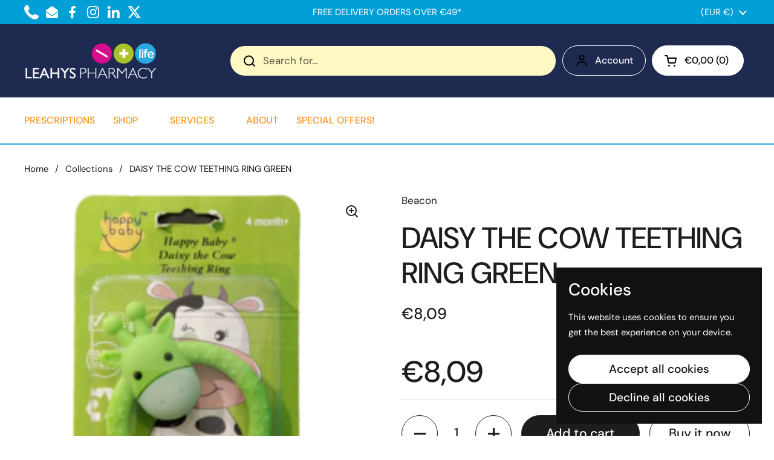

--- FILE ---
content_type: image/svg+xml
request_url: https://www.leahyspharmacytralee.ie/cdn/shop/files/psilogo.svg?v=1746020786&width=480
body_size: 2940
content:
<svg viewBox="0 0 109 66.805" height="66.805" width="109" xmlns:xlink="http://www.w3.org/1999/xlink" xmlns="http://www.w3.org/2000/svg">
  <defs>
    <clipPath id="clip-path">
      <rect fill="none" height="66.805" width="109" data-name="Rectangle 2726" id="Rectangle_2726"></rect>
    </clipPath>
  </defs>
  <g clip-path="url(#clip-path)" data-name="Group 10222" id="Group_10222">
    <path fill="#505153" transform="translate(-83.522 -1.5)" d="M120.631,2.167h13.293c7.763,0,12.957,5.362,12.957,12.51s-5.194,12.51-12.957,12.51h-6.59V41.262h-6.7Zm19.436,12.51c0-3.686-2.4-6.143-6.981-6.143h-5.752V20.821h5.752c4.579,0,6.981-2.458,6.981-6.144" data-name="Path 42166" id="Path_42166"></path>
    <path fill="#505153" transform="translate(-151.944)" d="M233.412,23.453c-5.751-2.011-12.229-5.137-12.229-12.4C221.183,5.528,226.1,0,233.971,0A16.8,16.8,0,0,1,246.7,6.2l-4.635,4.579s-3.239-4.412-8.1-4.412c-3.351,0-5.975,2.066-5.975,4.69,0,3.406,3.071,4.467,8.432,6.478,5.975,2.233,10.945,4.914,10.945,12.006s-6.254,10.889-13.625,10.889a17.087,17.087,0,0,1-14.295-7.985l5.026-4.244s3.35,5.863,9.269,5.863c3.351,0,6.813-1.34,6.813-4.523,0-3.295-2.513-4.467-7.148-6.087" data-name="Path 42167" id="Path_42167"></path>
    <rect fill="#505153" transform="translate(101.896 0.667)" height="39.095" width="6.702" data-name="Rectangle 2724" id="Rectangle_2724"></rect>
    <path fill="#00878f" transform="translate(-18.986 -105.574)" d="M29.18,153.519H27.421V152.48h4.612v1.039H30.274v5.341H29.18Z" data-name="Path 42168" id="Path_42168"></path>
    <path fill="#00878f" transform="translate(-31.171 -104.425)" d="M48.921,154.913v2.8H47.827v-2.524a.8.8,0,0,0-.857-.884,1.068,1.068,0,0,0-.857.565v2.843H45.02v-6.89h1.094v3.089a1.466,1.466,0,0,1,1.221-.629,1.548,1.548,0,0,1,1.586,1.631" data-name="Path 42169" id="Path_42169"></path>
    <path fill="#00878f" transform="translate(-41.757 -109.963)" d="M64.656,161.071c0,.082,0,.246-.009.41H61.421a1.233,1.233,0,0,0,1.212.875,1.738,1.738,0,0,0,1.185-.437l.547.82a2.766,2.766,0,0,1-1.732.62,2.27,2.27,0,0,1-2.324-2.269,2.175,2.175,0,1,1,4.347-.018m-1.094-.383a1.093,1.093,0,0,0-2.142,0Z" data-name="Path 42170" id="Path_42170"></path>
    <path fill="#00878f" transform="translate(-59.151 -105.574)" d="M85.431,152.48H87.6a2.043,2.043,0,1,1,0,4.083H86.525v2.3H85.431Zm3.172,2.041c0-.6-.392-1-1.139-1h-.939v2.005h.939c.748,0,1.139-.4,1.139-1" data-name="Path 42171" id="Path_42171"></path>
    <path fill="#00878f" transform="translate(-70.762 -104.425)" d="M106.1,154.913v2.8h-1.094v-2.524a.8.8,0,0,0-.856-.884,1.067,1.067,0,0,0-.856.565v2.843H102.2v-6.89h1.094v3.089a1.465,1.465,0,0,1,1.221-.629,1.548,1.548,0,0,1,1.586,1.631" data-name="Path 42172" id="Path_42172"></path>
    <path fill="#00878f" transform="translate(-81.552 -109.963)" d="M121.778,160.432v2.816h-1.012V162.7a1.748,1.748,0,0,1-1.422.656,1.461,1.461,0,0,1-1.558-1.449,1.552,1.552,0,0,1,1.7-1.431,2.1,2.1,0,0,1,1.2.31v-.246c0-.565-.547-.747-.93-.747a3.507,3.507,0,0,0-1.294.319l-.355-.9a4.374,4.374,0,0,1,1.7-.392c1.239,0,1.968.629,1.968,1.613m-1.094,1.513V161.5a2.184,2.184,0,0,0-.984-.219c-.337,0-.8.146-.8.611s.447.556.784.556a1.281,1.281,0,0,0,1-.5" data-name="Path 42173" id="Path_42173"></path>
    <path fill="#00878f" transform="translate(-92.999 -109.963)" d="M137.28,158.956l-.383.984a1.252,1.252,0,0,0-.52-.1,1.142,1.142,0,0,0-.966.583v2.826h-1.094v-4.32h1.039v.629a1.407,1.407,0,0,1,1.176-.738,2.347,2.347,0,0,1,.747.137" data-name="Path 42174" id="Path_42174"></path>
    <path fill="#00878f" transform="translate(-100.937 -109.963)" d="M152.308,160.469v2.78h-1.094v-2.5c0-.592-.228-.911-.775-.911a1.026,1.026,0,0,0-.848.556v2.853H148.5v-2.5c0-.592-.228-.911-.775-.911a1.026,1.026,0,0,0-.848.556v2.853h-1.094v-4.32H146.8v.629a1.5,1.5,0,0,1,1.276-.738,1.382,1.382,0,0,1,1.34.756,1.513,1.513,0,0,1,1.376-.756,1.489,1.489,0,0,1,1.513,1.65" data-name="Path 42175" id="Path_42175"></path>
    <path fill="#00878f" transform="translate(-117.636 -109.963)" d="M173.893,160.432v2.816h-1.012V162.7a1.748,1.748,0,0,1-1.422.656,1.461,1.461,0,0,1-1.558-1.449,1.552,1.552,0,0,1,1.695-1.431,2.1,2.1,0,0,1,1.2.31v-.246c0-.565-.547-.747-.93-.747a3.507,3.507,0,0,0-1.294.319l-.355-.9a4.375,4.375,0,0,1,1.7-.392c1.239,0,1.968.629,1.968,1.613m-1.094,1.513V161.5a2.185,2.185,0,0,0-.984-.219c-.337,0-.8.146-.8.611s.447.556.784.556a1.281,1.281,0,0,0,1-.5" data-name="Path 42176" id="Path_42176"></path>
    <path fill="#00878f" transform="translate(-128.426 -109.963)" d="M188.875,161.808l.72.729a2.339,2.339,0,0,1-1.786.82,2.27,2.27,0,1,1,0-4.539,2.315,2.315,0,0,1,1.768.8l-.756.674a1.343,1.343,0,0,0-1.012-.456,1.249,1.249,0,0,0,0,2.5,1.275,1.275,0,0,0,1.066-.529" data-name="Path 42177" id="Path_42177"></path>
    <path fill="#00878f" transform="translate(-138.21 -110.209)" d="M200.237,164.4a1.025,1.025,0,0,0,.574.282c.373,0,.529-.109.738-.638l.173-.446-2.105-4.42h1.212l1.458,3.162,1.139-3.162H204.6l-2.1,5.286a1.67,1.67,0,0,1-1.622,1.239,1.913,1.913,0,0,1-1.157-.456Z" data-name="Path 42178" id="Path_42178"></path>
    <path fill="#00878f" transform="translate(-156.509 -105.574)" d="M226.045,152.48h2.1a1.954,1.954,0,0,1,2.114,1.987,1.843,1.843,0,0,1-1.422,1.914l1.6,2.479h-1.276l-1.513-2.406h-.5v2.406h-1.093Zm3.1,1.987c0-.629-.437-.948-1.139-.948h-.866v1.9H228c.7,0,1.139-.319,1.139-.948" data-name="Path 42179" id="Path_42179"></path>
    <path fill="#00878f" transform="translate(-167.524 -109.963)" d="M246.3,161.071c0,.082,0,.246-.009.41h-3.226a1.233,1.233,0,0,0,1.212.875,1.738,1.738,0,0,0,1.185-.437l.547.82a2.768,2.768,0,0,1-1.732.62,2.27,2.27,0,0,1-2.324-2.269,2.175,2.175,0,1,1,4.347-.018m-1.094-.383a1.093,1.093,0,0,0-2.142,0Z" data-name="Path 42180" id="Path_42180"></path>
    <path fill="#00878f" transform="translate(-178.458 -109.963)" d="M259.851,163.358a2.276,2.276,0,0,1,0-4.539,1.549,1.549,0,0,1,1.3.675v-.565h1.012v4.356a2.108,2.108,0,0,1-2.324,2.169,3.108,3.108,0,0,1-2.05-.82l.62-.839a2.185,2.185,0,0,0,1.431.638c.848,0,1.23-.465,1.23-1.112v-.52a1.542,1.542,0,0,1-1.222.556m1.222-2.916a1.2,1.2,0,0,0-1.03-.6,1.25,1.25,0,0,0,0,2.5,1.215,1.215,0,0,0,1.03-.6Z" data-name="Path 42181" id="Path_42181"></path>
    <path fill="#00878f" transform="translate(-190.868 -110.21)" d="M275.67,161.974v-2.8h1.094v2.5c0,.638.3.911.857.911a1.063,1.063,0,0,0,.856-.529v-2.88h1.094v4.32H278.55v-.629a1.557,1.557,0,0,1-2.88-.893" data-name="Path 42182" id="Path_42182"></path>
    <rect fill="#00878f" transform="translate(89.924 46.396)" height="6.89" width="1.094" data-name="Rectangle 2725" id="Rectangle_2725"></rect>
    <path fill="#00878f" transform="translate(-207.156 -109.963)" d="M303.187,160.432v2.816h-1.012V162.7a1.749,1.749,0,0,1-1.422.656,1.461,1.461,0,0,1-1.558-1.449,1.553,1.553,0,0,1,1.7-1.431,2.1,2.1,0,0,1,1.2.31v-.246c0-.565-.547-.747-.93-.747a3.507,3.507,0,0,0-1.294.319l-.355-.9a4.377,4.377,0,0,1,1.7-.392c1.239,0,1.968.629,1.968,1.613m-1.094,1.513V161.5a2.183,2.183,0,0,0-.984-.219c-.337,0-.8.146-.8.611s.447.556.784.556a1.28,1.28,0,0,0,1-.5" data-name="Path 42183" id="Path_42183"></path>
    <path fill="#00878f" transform="translate(-217.823 -107.317)" d="M314.6,156.283h.848V155h1.093v1.285h1.3v.984h-1.3v1.741c0,.529.274.684.565.684a.866.866,0,0,0,.456-.155l.4.893a1.968,1.968,0,0,1-1.039.282,1.446,1.446,0,0,1-1.476-1.531v-1.914H314.6Z" data-name="Path 42184" id="Path_42184"></path>
    <path fill="#00878f" transform="translate(-226.48 -109.963)" d="M331.715,161.089a2.306,2.306,0,1,1-2.306-2.269,2.272,2.272,0,0,1,2.306,2.269m-1.112,0a1.2,1.2,0,1,0-1.194,1.249,1.182,1.182,0,0,0,1.194-1.249" data-name="Path 42185" id="Path_42185"></path>
    <path fill="#00878f" transform="translate(-238.664 -109.963)" d="M347.664,158.956l-.383.984a1.252,1.252,0,0,0-.52-.1,1.142,1.142,0,0,0-.966.583v2.826H344.7v-4.32h1.039v.629a1.407,1.407,0,0,1,1.176-.738,2.346,2.346,0,0,1,.747.137" data-name="Path 42186" id="Path_42186"></path>
    <path fill="#505153" transform="translate(-19.034 -131.038)" d="M30.085,189.258h.539l2.594,6.38H32.7l-.744-1.859h-3.2l-.744,1.859h-.521Zm-1.143,4.083h2.826l-1.413-3.554Z" data-name="Path 42187" id="Path_42187"></path>
    <path fill="#505153" transform="translate(-34.1 -135.797)" d="M52.727,197.744V200.4h-.484v-2.579a1.1,1.1,0,0,0-1.2-1.221,1.512,1.512,0,0,0-1.311.93V200.4H49.25V196.24h.437V197a1.635,1.635,0,0,1,1.45-.866,1.51,1.51,0,0,1,1.59,1.613" data-name="Path 42188" id="Path_42188"></path>
    <path fill="#505153" transform="translate(-53.266 -131.039)" d="M76.932,189.259H78.5c1.339,0,2.11.756,2.11,1.8a1.79,1.79,0,0,1-1.683,1.777l1.86,2.8H80.2l-1.822-2.771h-.967v2.771h-.483Zm1.6,3.153c.976,0,1.581-.51,1.581-1.349s-.614-1.349-1.581-1.349H77.415v2.7Z" data-name="Path 42189" id="Path_42189"></path>
    <path fill="#505153" transform="translate(-64.586 -132.187)" d="M93.653,190.917a.365.365,0,1,1-.372.365.369.369,0,0,1,.372-.365m-.242,1.713h.483v4.156h-.483Z" data-name="Path 42190" id="Path_42190"></path>
    <path fill="#505153" transform="translate(-69.189 -135.797)" d="M103.509,197.672V200.4h-.437v-.72a2.041,2.041,0,0,1-1.6.829,1.465,1.465,0,0,1-1.543-1.4,1.532,1.532,0,0,1,1.683-1.4,2.6,2.6,0,0,1,1.413.392v-.31a1.118,1.118,0,0,0-1.246-1.185,2.9,2.9,0,0,0-1.386.383l-.214-.41a3.3,3.3,0,0,1,1.59-.437,1.525,1.525,0,0,1,1.739,1.54m-.484,1.531v-.7a2.524,2.524,0,0,0-1.348-.347c-.558,0-1.246.292-1.246.948s.6.939,1.153.939a1.835,1.835,0,0,0,1.441-.839" data-name="Path 42191" id="Path_42191"></path>
    <path fill="#505153" transform="translate(-81.011 -129.89)" d="M117.022,187.6h.465v6.89H117Z" data-name="Path 42192" id="Path_42192"></path>
    <path fill="#505153" transform="translate(-84.944 -133.028)" d="M122.685,193.472h.92v-1.34h.483v1.34h1.441v.437h-1.441v2.506c0,.465.167.857.744.857a1.327,1.327,0,0,0,.632-.191l.186.41a1.871,1.871,0,0,1-.837.246,1.127,1.127,0,0,1-1.209-1.23v-2.6h-.92Z" data-name="Path 42193" id="Path_42193"></path>
    <path fill="#505153" transform="translate(-93.418 -130.792)" d="M139.238,193.314a2.157,2.157,0,1,1-2.157-2.187,2.13,2.13,0,0,1,2.157,2.187m-.5,0a1.656,1.656,0,1,0-1.655,1.723,1.609,1.609,0,0,0,1.655-1.723m-.716-4.092-1.395,1.34-.316-.3,1.385-1.358Z" data-name="Path 42194" id="Path_42194"></path>
    <path fill="#505153" transform="translate(-105.805 -132.187)" d="M153.186,190.917a.365.365,0,1,1-.372.365.369.369,0,0,1,.372-.365m-.242,1.713h.484v4.156h-.484Z" data-name="Path 42195" id="Path_42195"></path>
    <path fill="#505153" transform="translate(-110.911 -135.797)" d="M162.522,196.24l-.2.456a1.239,1.239,0,0,0-.567-.1,1.326,1.326,0,0,0-1.078.8v3h-.484V196.24h.437v.674a1.424,1.424,0,0,1,1.237-.784,1.853,1.853,0,0,1,.66.11" data-name="Path 42196" id="Path_42196"></path>
    <path fill="#505153" transform="translate(-125.201 -130.792)" d="M186.118,194.116l.335.328a3.271,3.271,0,1,1-2.408-5.541,3.123,3.123,0,0,1,2.315.975l-.344.31a2.641,2.641,0,0,0-1.971-.82,2.834,2.834,0,1,0,2.073,4.748" data-name="Path 42197" id="Path_42197"></path>
    <path fill="#505153" transform="translate(-139.534 -130.792)" d="M205.843,193.314a2.157,2.157,0,1,1-2.157-2.187,2.13,2.13,0,0,1,2.157,2.187m-.5,0a1.656,1.656,0,1,0-1.655,1.723,1.609,1.609,0,0,0,1.655-1.723m-.716-4.092-1.394,1.34-.316-.3L204.3,188.9Z" data-name="Path 42198" id="Path_42198"></path>
    <path fill="#505153" transform="translate(-151.168 -135.797)" d="M222.45,196.241V200.5a1.957,1.957,0,0,1-2.073,2.105,2.644,2.644,0,0,1-1.943-.848l.325-.337a2.083,2.083,0,0,0,1.618.72,1.472,1.472,0,0,0,1.59-1.622V199.7a1.833,1.833,0,0,1-1.534.8,2.189,2.189,0,0,1,0-4.375,1.821,1.821,0,0,1,1.581.875v-.766Zm-.484,1.322a1.742,1.742,0,0,0-1.534-.966,1.727,1.727,0,0,0,0,3.445,1.742,1.742,0,0,0,1.534-.966Z" data-name="Path 42199" id="Path_42199"></path>
    <path fill="#505153" transform="translate(-163.367 -135.797)" d="M239.529,197.672V200.4h-.437v-.72a2.042,2.042,0,0,1-1.6.829,1.464,1.464,0,0,1-1.543-1.4,1.532,1.532,0,0,1,1.683-1.4,2.6,2.6,0,0,1,1.413.392v-.31A1.118,1.118,0,0,0,237.8,196.6a2.9,2.9,0,0,0-1.386.383l-.214-.41a3.3,3.3,0,0,1,1.59-.437,1.526,1.526,0,0,1,1.739,1.54m-.484,1.531v-.7a2.526,2.526,0,0,0-1.348-.347c-.558,0-1.246.292-1.246.948s.6.939,1.153.939a1.836,1.836,0,0,0,1.441-.839" data-name="Path 42200" id="Path_42200"></path>
    <path fill="#505153" transform="translate(-174.854 -132.187)" d="M252.913,190.917a.365.365,0,1,1-.372.365.369.369,0,0,1,.372-.365m-.242,1.713h.484v4.156h-.484Z" data-name="Path 42201" id="Path_42201"></path>
    <path fill="#505153" transform="translate(-179.227 -135.797)" d="M259.238,199.3a1.676,1.676,0,0,0,1.432.738c.465,0,1.106-.182,1.106-.729,0-.474-.521-.62-1.181-.766-.929-.2-1.506-.547-1.506-1.239a1.339,1.339,0,0,1,1.5-1.176,2.1,2.1,0,0,1,1.516.583l-.316.346a1.73,1.73,0,0,0-1.2-.465c-.577,0-1,.283-1,.711,0,.51.558.656,1.274.811.79.173,1.422.447,1.422,1.194,0,.793-.809,1.194-1.608,1.194a2.176,2.176,0,0,1-1.813-.884Z" data-name="Path 42202" id="Path_42202"></path>
    <path fill="#505153" transform="translate(-188.977 -130.792)" d="M274.65,189.222l-1.394,1.339-.316-.3,1.385-1.358Zm-1.265,2.014h.484v4.156h-.484Z" data-name="Path 42203" id="Path_42203"></path>
    <path fill="#505153" transform="translate(-194.083 -135.797)" d="M284.627,198.319a2.157,2.157,0,1,1-2.157-2.187,2.13,2.13,0,0,1,2.157,2.187m-.5,0a1.656,1.656,0,1,0-1.655,1.723,1.609,1.609,0,0,0,1.655-1.723" data-name="Path 42204" id="Path_42204"></path>
    <path fill="#505153" transform="translate(-205.716 -135.797)" d="M300.7,199.349l.335.31a2.2,2.2,0,0,1-1.738.848,2.187,2.187,0,0,1,0-4.375,2.206,2.206,0,0,1,1.692.784l-.344.3a1.735,1.735,0,0,0-1.348-.62,1.723,1.723,0,0,0,0,3.445,1.752,1.752,0,0,0,1.4-.693" data-name="Path 42205" id="Path_42205"></path>
    <path fill="#505153" transform="translate(-217.267 -129.889)" d="M315.685,190.224a1.51,1.51,0,0,1,1.59,1.613v2.652h-.484V191.91a1.1,1.1,0,0,0-1.2-1.221,1.512,1.512,0,0,0-1.311.93v2.871H313.8V187.6h.483v3.417a1.609,1.609,0,0,1,1.4-.793" data-name="Path 42206" id="Path_42206"></path>
    <path fill="#505153" transform="translate(-227.603 -133.028)" d="M328.726,193.472h.92v-1.34h.484v1.34h1.441v.437H330.13v2.506c0,.465.167.857.744.857a1.327,1.327,0,0,0,.632-.191l.186.41a1.871,1.871,0,0,1-.837.246,1.127,1.127,0,0,1-1.209-1.23v-2.6h-.92Z" data-name="Path 42207" id="Path_42207"></path>
    <path fill="#505153" transform="translate(-236.327 -135.797)" d="M344.907,197.672V200.4h-.437v-.72a2.041,2.041,0,0,1-1.6.829,1.465,1.465,0,0,1-1.543-1.4,1.532,1.532,0,0,1,1.683-1.4,2.6,2.6,0,0,1,1.413.392v-.31a1.118,1.118,0,0,0-1.246-1.185,2.9,2.9,0,0,0-1.385.383l-.214-.41a3.3,3.3,0,0,1,1.59-.437,1.526,1.526,0,0,1,1.739,1.54m-.484,1.531v-.7a2.528,2.528,0,0,0-1.348-.347c-.558,0-1.246.292-1.246.948s.6.939,1.153.939a1.836,1.836,0,0,0,1.441-.839" data-name="Path 42208" id="Path_42208"></path>
    <path fill="#83ced4" transform="translate(-19.096 -38.46)" d="M42.074,60.532,31.587,66.586a2.671,2.671,0,0,1-2.671-4.627L39.4,55.905a2.671,2.671,0,1,1,2.671,4.626" data-name="Path 42209" id="Path_42209"></path>
    <path fill="#00878f" transform="translate(-19.096 -55.324)" d="M42.074,84.889,31.587,90.943a2.671,2.671,0,0,1-2.671-4.627L39.4,80.262a2.671,2.671,0,1,1,2.671,4.626" data-name="Path 42210" id="Path_42210"></path>
    <path fill="#83ced4" transform="translate(-22.783 -77.244)" d="M46.272,117.005a.825.825,0,0,0,.421-1.535H46.7l-6.265-3.781a.849.849,0,0,0-.148-.074h0a.8.8,0,0,0-.718.074L33.3,115.471h.008a.825.825,0,0,0,.421,1.535Z" data-name="Path 42211" id="Path_42211"></path>
    <path fill="#83ced4" transform="translate(0 -1.5)" d="M31.313,2.167H0A15.66,15.66,0,0,0,10.68,17.011l9.626-5.558a2.671,2.671,0,0,1,3.113,4.308A15.647,15.647,0,0,0,31.313,2.167" data-name="Path 42212" id="Path_42212"></path>
    <path fill="#00878f" transform="translate(-19.096 -21.595)" d="M43.052,32.526a2.671,2.671,0,0,0-3.649-.978l-9.626,5.558-.86.5a2.671,2.671,0,0,0,2.671,4.626l10.486-6.054a2.669,2.669,0,0,0,.978-3.649m-2.959.445a1.377,1.377,0,0,1,1.011-.08.039.039,0,0,1,.028.044,1.241,1.241,0,0,1-.681.881,1.371,1.371,0,0,1-.675.139,1.4,1.4,0,0,1-.336-.059.039.039,0,0,1-.028-.044,1.241,1.241,0,0,1,.681-.881" data-name="Path 42213" id="Path_42213"></path>
  </g>
</svg>
